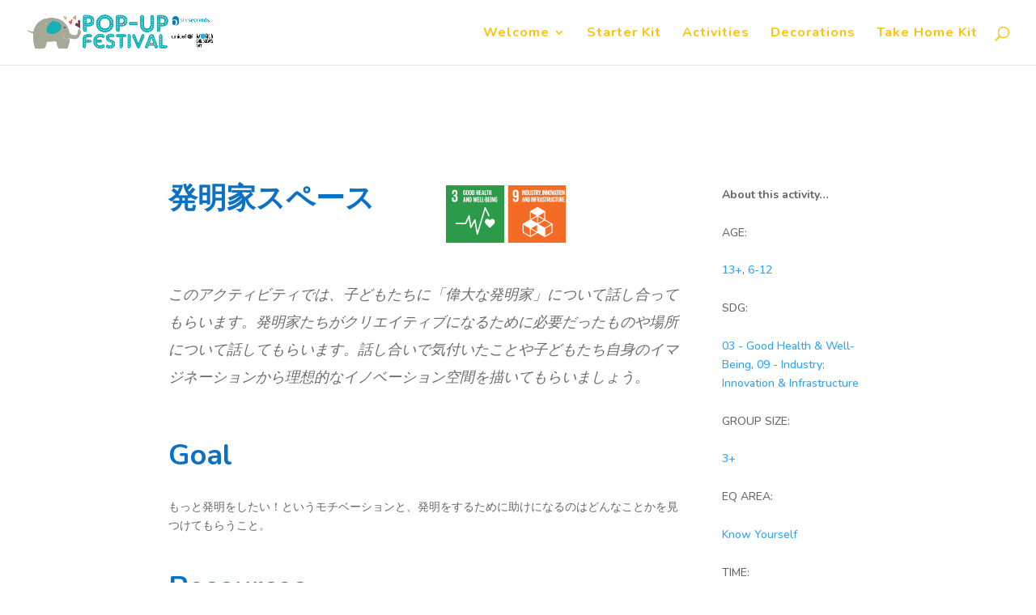

--- FILE ---
content_type: text/css
request_url: https://popup.6seconds.org/wp-content/themes/Your-Generated-Divi-child-theme-template-by-DiviCake/style.css?ver=4.24.3
body_size: -59
content:
/*======================================
Theme Name: child-theme
Theme URI: https://divicake.com/
Description: Theme for pop-up activities
Version: 1.0
Author: Divi Cake
Author URI: https://divicake.com/
Template: Divi
======================================*/


/* You can add your own CSS styles here. Use !important to overwrite styles if needed. */
@media (min-width: 981px) {
#main-content .conatiner:before {
	position: absolute;
	top: 0;
	width: 0px !important;
	height: 100%;
	background-color: transparent;
	content: "";
}
}

@media (min-width: 1200px) {
.container {
    width: 100% !important;
}
}

--- FILE ---
content_type: text/css
request_url: https://popup.6seconds.org/wp-content/et-cache/1307/et-core-unified-1307.min.css?ver=1769145961
body_size: 148
content:
#main-content .container:before{display:none!important;background:none!important;width:0px!important}#sidebar{display:none}.archive #left-area{-moz-column-count:3;column-count:3;-moz-column-gap:60px;column-gap:60px}.archive .et_pb_post>a{margin:-20px -20px 10px;display:block}.archive #left-area .et_pb_post{overflow:hidden;page-break-inside:avoid;break-inside:avoid-column;padding:19px;border:1px solid #808080;background-color:white;word-wrap:break-word;display:inline-block}.archive #left-area .et_pb_post h2{font-size:18px}.archive #left-area .et_pb_post.format-link,.archive #left-area .et_pb_post.format-quote,.archive #left-area .et_pb_post.format-audio{padding:0}.archive .et_pb_post .et_pb_image_container,.archive .et_pb_post .et_main_video_conatiner,.archive .et_pb_post .et_audio_content,.archive .et_pb_post .et_pb_slider{margin:-20px -20px 10px}.archive .et_pb_post.format-audio .et_audio_content{margin:0px -38px 0px}.archive .et_pd_post .et_pb_slider .et_pb_slide{margin:180px}.archive .pagination{padding:20px 0}.page.larger{font-size:17px;padding:3px}@media (min-width:981px){#left-area{width:100%;padding:23px 0px 0px!important;float:none!important}}@media screen and (max-width:980px){.archive #left-area{-moz-column-count:2;column-count:2;-moz-column-gap:60px;column-gap:60px}}@media screen and (max-width:767px){.archive #left-area{-moz-column-count:1;column-count:1}.archive .et_pb_post.format-audio .et_audio_content{margin:0}.archive #left-area.et_pb_post.format-audio .et_audio_content .mejs-controls div.mejs-time-rail,.archive #left-area.et_pb_post.format-audio .et_audio_content .mejs-controls div.mejs-time-rail .mejs-time-total{min-width:300px!important;width:300px!important}}.archive a.more-link{color:#fbc40a;background-color:transparent;font-weight:bold;margin:10px 10px 15px 10px;width:90%;border:2px solid #fbc40a;border-radius:5px;text-align:center;display:inline-block!important}.et_pb_button{width:100%;text-align:center;display:inline-block}